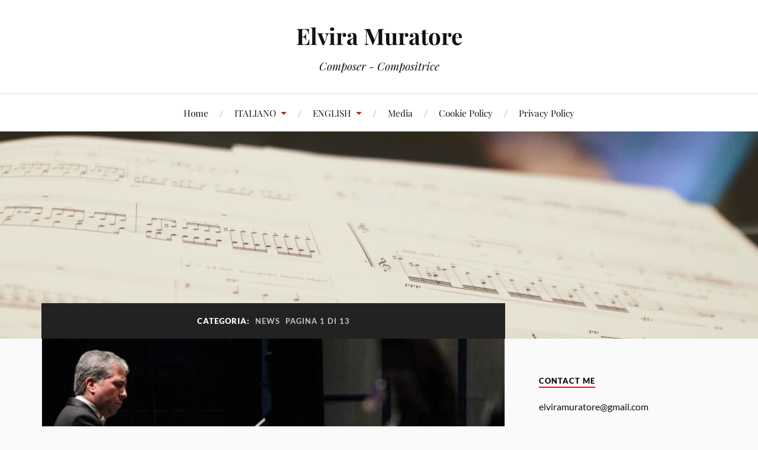

--- FILE ---
content_type: text/html; charset=UTF-8
request_url: https://www.elviramuratore.it/category/news/
body_size: 8186
content:
<!DOCTYPE html>

<html class="no-js" lang="it-IT">

	<head profile="http://gmpg.org/xfn/11">

		<meta http-equiv="Content-Type" content="text/html; charset=UTF-8" />
		<meta name="viewport" content="width=device-width, initial-scale=1.0, maximum-scale=1.0, user-scalable=no" >

		<title>News &#8211; Elvira Muratore</title>
<meta name='robots' content='max-image-preview:large' />
	<style>img:is([sizes="auto" i], [sizes^="auto," i]) { contain-intrinsic-size: 3000px 1500px }</style>
	<script>document.documentElement.className = document.documentElement.className.replace("no-js","js");</script>
<link rel='dns-prefetch' href='//maxcdn.bootstrapcdn.com' />
<link rel="alternate" type="application/rss+xml" title="Elvira Muratore &raquo; Feed" href="https://www.elviramuratore.it/feed/" />
<link rel="alternate" type="application/rss+xml" title="Elvira Muratore &raquo; News Feed della categoria" href="https://www.elviramuratore.it/category/news/feed/" />
<script type="text/javascript">
/* <![CDATA[ */
window._wpemojiSettings = {"baseUrl":"https:\/\/s.w.org\/images\/core\/emoji\/16.0.1\/72x72\/","ext":".png","svgUrl":"https:\/\/s.w.org\/images\/core\/emoji\/16.0.1\/svg\/","svgExt":".svg","source":{"concatemoji":"https:\/\/www.elviramuratore.it\/wp-includes\/js\/wp-emoji-release.min.js?ver=ea810673c388ffb04acd8d9a6ff54547"}};
/*! This file is auto-generated */
!function(s,n){var o,i,e;function c(e){try{var t={supportTests:e,timestamp:(new Date).valueOf()};sessionStorage.setItem(o,JSON.stringify(t))}catch(e){}}function p(e,t,n){e.clearRect(0,0,e.canvas.width,e.canvas.height),e.fillText(t,0,0);var t=new Uint32Array(e.getImageData(0,0,e.canvas.width,e.canvas.height).data),a=(e.clearRect(0,0,e.canvas.width,e.canvas.height),e.fillText(n,0,0),new Uint32Array(e.getImageData(0,0,e.canvas.width,e.canvas.height).data));return t.every(function(e,t){return e===a[t]})}function u(e,t){e.clearRect(0,0,e.canvas.width,e.canvas.height),e.fillText(t,0,0);for(var n=e.getImageData(16,16,1,1),a=0;a<n.data.length;a++)if(0!==n.data[a])return!1;return!0}function f(e,t,n,a){switch(t){case"flag":return n(e,"\ud83c\udff3\ufe0f\u200d\u26a7\ufe0f","\ud83c\udff3\ufe0f\u200b\u26a7\ufe0f")?!1:!n(e,"\ud83c\udde8\ud83c\uddf6","\ud83c\udde8\u200b\ud83c\uddf6")&&!n(e,"\ud83c\udff4\udb40\udc67\udb40\udc62\udb40\udc65\udb40\udc6e\udb40\udc67\udb40\udc7f","\ud83c\udff4\u200b\udb40\udc67\u200b\udb40\udc62\u200b\udb40\udc65\u200b\udb40\udc6e\u200b\udb40\udc67\u200b\udb40\udc7f");case"emoji":return!a(e,"\ud83e\udedf")}return!1}function g(e,t,n,a){var r="undefined"!=typeof WorkerGlobalScope&&self instanceof WorkerGlobalScope?new OffscreenCanvas(300,150):s.createElement("canvas"),o=r.getContext("2d",{willReadFrequently:!0}),i=(o.textBaseline="top",o.font="600 32px Arial",{});return e.forEach(function(e){i[e]=t(o,e,n,a)}),i}function t(e){var t=s.createElement("script");t.src=e,t.defer=!0,s.head.appendChild(t)}"undefined"!=typeof Promise&&(o="wpEmojiSettingsSupports",i=["flag","emoji"],n.supports={everything:!0,everythingExceptFlag:!0},e=new Promise(function(e){s.addEventListener("DOMContentLoaded",e,{once:!0})}),new Promise(function(t){var n=function(){try{var e=JSON.parse(sessionStorage.getItem(o));if("object"==typeof e&&"number"==typeof e.timestamp&&(new Date).valueOf()<e.timestamp+604800&&"object"==typeof e.supportTests)return e.supportTests}catch(e){}return null}();if(!n){if("undefined"!=typeof Worker&&"undefined"!=typeof OffscreenCanvas&&"undefined"!=typeof URL&&URL.createObjectURL&&"undefined"!=typeof Blob)try{var e="postMessage("+g.toString()+"("+[JSON.stringify(i),f.toString(),p.toString(),u.toString()].join(",")+"));",a=new Blob([e],{type:"text/javascript"}),r=new Worker(URL.createObjectURL(a),{name:"wpTestEmojiSupports"});return void(r.onmessage=function(e){c(n=e.data),r.terminate(),t(n)})}catch(e){}c(n=g(i,f,p,u))}t(n)}).then(function(e){for(var t in e)n.supports[t]=e[t],n.supports.everything=n.supports.everything&&n.supports[t],"flag"!==t&&(n.supports.everythingExceptFlag=n.supports.everythingExceptFlag&&n.supports[t]);n.supports.everythingExceptFlag=n.supports.everythingExceptFlag&&!n.supports.flag,n.DOMReady=!1,n.readyCallback=function(){n.DOMReady=!0}}).then(function(){return e}).then(function(){var e;n.supports.everything||(n.readyCallback(),(e=n.source||{}).concatemoji?t(e.concatemoji):e.wpemoji&&e.twemoji&&(t(e.twemoji),t(e.wpemoji)))}))}((window,document),window._wpemojiSettings);
/* ]]> */
</script>
<link rel='stylesheet' id='sbi_styles-css' href='https://www.elviramuratore.it/wp-content/plugins/instagram-feed/css/sbi-styles.min.css?ver=6.9.1' type='text/css' media='all' />
<style id='wp-emoji-styles-inline-css' type='text/css'>

	img.wp-smiley, img.emoji {
		display: inline !important;
		border: none !important;
		box-shadow: none !important;
		height: 1em !important;
		width: 1em !important;
		margin: 0 0.07em !important;
		vertical-align: -0.1em !important;
		background: none !important;
		padding: 0 !important;
	}
</style>
<link rel='stylesheet' id='wp-block-library-css' href='https://www.elviramuratore.it/wp-includes/css/dist/block-library/style.min.css?ver=ea810673c388ffb04acd8d9a6ff54547' type='text/css' media='all' />
<style id='classic-theme-styles-inline-css' type='text/css'>
/*! This file is auto-generated */
.wp-block-button__link{color:#fff;background-color:#32373c;border-radius:9999px;box-shadow:none;text-decoration:none;padding:calc(.667em + 2px) calc(1.333em + 2px);font-size:1.125em}.wp-block-file__button{background:#32373c;color:#fff;text-decoration:none}
</style>
<style id='global-styles-inline-css' type='text/css'>
:root{--wp--preset--aspect-ratio--square: 1;--wp--preset--aspect-ratio--4-3: 4/3;--wp--preset--aspect-ratio--3-4: 3/4;--wp--preset--aspect-ratio--3-2: 3/2;--wp--preset--aspect-ratio--2-3: 2/3;--wp--preset--aspect-ratio--16-9: 16/9;--wp--preset--aspect-ratio--9-16: 9/16;--wp--preset--color--black: #111;--wp--preset--color--cyan-bluish-gray: #abb8c3;--wp--preset--color--white: #fff;--wp--preset--color--pale-pink: #f78da7;--wp--preset--color--vivid-red: #cf2e2e;--wp--preset--color--luminous-vivid-orange: #ff6900;--wp--preset--color--luminous-vivid-amber: #fcb900;--wp--preset--color--light-green-cyan: #7bdcb5;--wp--preset--color--vivid-green-cyan: #00d084;--wp--preset--color--pale-cyan-blue: #8ed1fc;--wp--preset--color--vivid-cyan-blue: #0693e3;--wp--preset--color--vivid-purple: #9b51e0;--wp--preset--color--accent: #ca2017;--wp--preset--color--dark-gray: #333;--wp--preset--color--medium-gray: #555;--wp--preset--color--light-gray: #777;--wp--preset--gradient--vivid-cyan-blue-to-vivid-purple: linear-gradient(135deg,rgba(6,147,227,1) 0%,rgb(155,81,224) 100%);--wp--preset--gradient--light-green-cyan-to-vivid-green-cyan: linear-gradient(135deg,rgb(122,220,180) 0%,rgb(0,208,130) 100%);--wp--preset--gradient--luminous-vivid-amber-to-luminous-vivid-orange: linear-gradient(135deg,rgba(252,185,0,1) 0%,rgba(255,105,0,1) 100%);--wp--preset--gradient--luminous-vivid-orange-to-vivid-red: linear-gradient(135deg,rgba(255,105,0,1) 0%,rgb(207,46,46) 100%);--wp--preset--gradient--very-light-gray-to-cyan-bluish-gray: linear-gradient(135deg,rgb(238,238,238) 0%,rgb(169,184,195) 100%);--wp--preset--gradient--cool-to-warm-spectrum: linear-gradient(135deg,rgb(74,234,220) 0%,rgb(151,120,209) 20%,rgb(207,42,186) 40%,rgb(238,44,130) 60%,rgb(251,105,98) 80%,rgb(254,248,76) 100%);--wp--preset--gradient--blush-light-purple: linear-gradient(135deg,rgb(255,206,236) 0%,rgb(152,150,240) 100%);--wp--preset--gradient--blush-bordeaux: linear-gradient(135deg,rgb(254,205,165) 0%,rgb(254,45,45) 50%,rgb(107,0,62) 100%);--wp--preset--gradient--luminous-dusk: linear-gradient(135deg,rgb(255,203,112) 0%,rgb(199,81,192) 50%,rgb(65,88,208) 100%);--wp--preset--gradient--pale-ocean: linear-gradient(135deg,rgb(255,245,203) 0%,rgb(182,227,212) 50%,rgb(51,167,181) 100%);--wp--preset--gradient--electric-grass: linear-gradient(135deg,rgb(202,248,128) 0%,rgb(113,206,126) 100%);--wp--preset--gradient--midnight: linear-gradient(135deg,rgb(2,3,129) 0%,rgb(40,116,252) 100%);--wp--preset--font-size--small: 16px;--wp--preset--font-size--medium: 20px;--wp--preset--font-size--large: 24px;--wp--preset--font-size--x-large: 42px;--wp--preset--font-size--normal: 18px;--wp--preset--font-size--larger: 27px;--wp--preset--spacing--20: 0.44rem;--wp--preset--spacing--30: 0.67rem;--wp--preset--spacing--40: 1rem;--wp--preset--spacing--50: 1.5rem;--wp--preset--spacing--60: 2.25rem;--wp--preset--spacing--70: 3.38rem;--wp--preset--spacing--80: 5.06rem;--wp--preset--shadow--natural: 6px 6px 9px rgba(0, 0, 0, 0.2);--wp--preset--shadow--deep: 12px 12px 50px rgba(0, 0, 0, 0.4);--wp--preset--shadow--sharp: 6px 6px 0px rgba(0, 0, 0, 0.2);--wp--preset--shadow--outlined: 6px 6px 0px -3px rgba(255, 255, 255, 1), 6px 6px rgba(0, 0, 0, 1);--wp--preset--shadow--crisp: 6px 6px 0px rgba(0, 0, 0, 1);}:where(.is-layout-flex){gap: 0.5em;}:where(.is-layout-grid){gap: 0.5em;}body .is-layout-flex{display: flex;}.is-layout-flex{flex-wrap: wrap;align-items: center;}.is-layout-flex > :is(*, div){margin: 0;}body .is-layout-grid{display: grid;}.is-layout-grid > :is(*, div){margin: 0;}:where(.wp-block-columns.is-layout-flex){gap: 2em;}:where(.wp-block-columns.is-layout-grid){gap: 2em;}:where(.wp-block-post-template.is-layout-flex){gap: 1.25em;}:where(.wp-block-post-template.is-layout-grid){gap: 1.25em;}.has-black-color{color: var(--wp--preset--color--black) !important;}.has-cyan-bluish-gray-color{color: var(--wp--preset--color--cyan-bluish-gray) !important;}.has-white-color{color: var(--wp--preset--color--white) !important;}.has-pale-pink-color{color: var(--wp--preset--color--pale-pink) !important;}.has-vivid-red-color{color: var(--wp--preset--color--vivid-red) !important;}.has-luminous-vivid-orange-color{color: var(--wp--preset--color--luminous-vivid-orange) !important;}.has-luminous-vivid-amber-color{color: var(--wp--preset--color--luminous-vivid-amber) !important;}.has-light-green-cyan-color{color: var(--wp--preset--color--light-green-cyan) !important;}.has-vivid-green-cyan-color{color: var(--wp--preset--color--vivid-green-cyan) !important;}.has-pale-cyan-blue-color{color: var(--wp--preset--color--pale-cyan-blue) !important;}.has-vivid-cyan-blue-color{color: var(--wp--preset--color--vivid-cyan-blue) !important;}.has-vivid-purple-color{color: var(--wp--preset--color--vivid-purple) !important;}.has-black-background-color{background-color: var(--wp--preset--color--black) !important;}.has-cyan-bluish-gray-background-color{background-color: var(--wp--preset--color--cyan-bluish-gray) !important;}.has-white-background-color{background-color: var(--wp--preset--color--white) !important;}.has-pale-pink-background-color{background-color: var(--wp--preset--color--pale-pink) !important;}.has-vivid-red-background-color{background-color: var(--wp--preset--color--vivid-red) !important;}.has-luminous-vivid-orange-background-color{background-color: var(--wp--preset--color--luminous-vivid-orange) !important;}.has-luminous-vivid-amber-background-color{background-color: var(--wp--preset--color--luminous-vivid-amber) !important;}.has-light-green-cyan-background-color{background-color: var(--wp--preset--color--light-green-cyan) !important;}.has-vivid-green-cyan-background-color{background-color: var(--wp--preset--color--vivid-green-cyan) !important;}.has-pale-cyan-blue-background-color{background-color: var(--wp--preset--color--pale-cyan-blue) !important;}.has-vivid-cyan-blue-background-color{background-color: var(--wp--preset--color--vivid-cyan-blue) !important;}.has-vivid-purple-background-color{background-color: var(--wp--preset--color--vivid-purple) !important;}.has-black-border-color{border-color: var(--wp--preset--color--black) !important;}.has-cyan-bluish-gray-border-color{border-color: var(--wp--preset--color--cyan-bluish-gray) !important;}.has-white-border-color{border-color: var(--wp--preset--color--white) !important;}.has-pale-pink-border-color{border-color: var(--wp--preset--color--pale-pink) !important;}.has-vivid-red-border-color{border-color: var(--wp--preset--color--vivid-red) !important;}.has-luminous-vivid-orange-border-color{border-color: var(--wp--preset--color--luminous-vivid-orange) !important;}.has-luminous-vivid-amber-border-color{border-color: var(--wp--preset--color--luminous-vivid-amber) !important;}.has-light-green-cyan-border-color{border-color: var(--wp--preset--color--light-green-cyan) !important;}.has-vivid-green-cyan-border-color{border-color: var(--wp--preset--color--vivid-green-cyan) !important;}.has-pale-cyan-blue-border-color{border-color: var(--wp--preset--color--pale-cyan-blue) !important;}.has-vivid-cyan-blue-border-color{border-color: var(--wp--preset--color--vivid-cyan-blue) !important;}.has-vivid-purple-border-color{border-color: var(--wp--preset--color--vivid-purple) !important;}.has-vivid-cyan-blue-to-vivid-purple-gradient-background{background: var(--wp--preset--gradient--vivid-cyan-blue-to-vivid-purple) !important;}.has-light-green-cyan-to-vivid-green-cyan-gradient-background{background: var(--wp--preset--gradient--light-green-cyan-to-vivid-green-cyan) !important;}.has-luminous-vivid-amber-to-luminous-vivid-orange-gradient-background{background: var(--wp--preset--gradient--luminous-vivid-amber-to-luminous-vivid-orange) !important;}.has-luminous-vivid-orange-to-vivid-red-gradient-background{background: var(--wp--preset--gradient--luminous-vivid-orange-to-vivid-red) !important;}.has-very-light-gray-to-cyan-bluish-gray-gradient-background{background: var(--wp--preset--gradient--very-light-gray-to-cyan-bluish-gray) !important;}.has-cool-to-warm-spectrum-gradient-background{background: var(--wp--preset--gradient--cool-to-warm-spectrum) !important;}.has-blush-light-purple-gradient-background{background: var(--wp--preset--gradient--blush-light-purple) !important;}.has-blush-bordeaux-gradient-background{background: var(--wp--preset--gradient--blush-bordeaux) !important;}.has-luminous-dusk-gradient-background{background: var(--wp--preset--gradient--luminous-dusk) !important;}.has-pale-ocean-gradient-background{background: var(--wp--preset--gradient--pale-ocean) !important;}.has-electric-grass-gradient-background{background: var(--wp--preset--gradient--electric-grass) !important;}.has-midnight-gradient-background{background: var(--wp--preset--gradient--midnight) !important;}.has-small-font-size{font-size: var(--wp--preset--font-size--small) !important;}.has-medium-font-size{font-size: var(--wp--preset--font-size--medium) !important;}.has-large-font-size{font-size: var(--wp--preset--font-size--large) !important;}.has-x-large-font-size{font-size: var(--wp--preset--font-size--x-large) !important;}
:where(.wp-block-post-template.is-layout-flex){gap: 1.25em;}:where(.wp-block-post-template.is-layout-grid){gap: 1.25em;}
:where(.wp-block-columns.is-layout-flex){gap: 2em;}:where(.wp-block-columns.is-layout-grid){gap: 2em;}
:root :where(.wp-block-pullquote){font-size: 1.5em;line-height: 1.6;}
</style>
<link rel='stylesheet' id='cff-css' href='https://www.elviramuratore.it/wp-content/plugins/custom-facebook-feed/assets/css/cff-style.min.css?ver=4.3.2' type='text/css' media='all' />
<link rel='stylesheet' id='sb-font-awesome-css' href='https://maxcdn.bootstrapcdn.com/font-awesome/4.7.0/css/font-awesome.min.css?ver=ea810673c388ffb04acd8d9a6ff54547' type='text/css' media='all' />
<link rel='stylesheet' id='lovecraft_googlefonts-css' href='https://www.elviramuratore.it/wp-content/themes/lovecraft/assets/css/fonts.css?ver=ea810673c388ffb04acd8d9a6ff54547' type='text/css' media='all' />
<link rel='stylesheet' id='lovecraft_genericons-css' href='https://www.elviramuratore.it/wp-content/themes/lovecraft/assets/css/genericons.min.css?ver=ea810673c388ffb04acd8d9a6ff54547' type='text/css' media='all' />
<link rel='stylesheet' id='lovecraft_style-css' href='https://www.elviramuratore.it/wp-content/themes/lovecraft/style.css?ver=2.1.1' type='text/css' media='all' />
<script type="text/javascript" src="https://www.elviramuratore.it/wp-includes/js/jquery/jquery.min.js?ver=3.7.1" id="jquery-core-js"></script>
<script type="text/javascript" src="https://www.elviramuratore.it/wp-includes/js/jquery/jquery-migrate.min.js?ver=3.4.1" id="jquery-migrate-js"></script>
<script type="text/javascript" src="https://www.elviramuratore.it/wp-content/themes/lovecraft/assets/js/doubletaptogo.min.js?ver=1" id="lovecraft_doubletap-js"></script>
<link rel="https://api.w.org/" href="https://www.elviramuratore.it/wp-json/" /><link rel="alternate" title="JSON" type="application/json" href="https://www.elviramuratore.it/wp-json/wp/v2/categories/4" /><link rel="EditURI" type="application/rsd+xml" title="RSD" href="https://www.elviramuratore.it/xmlrpc.php?rsd" />

<!-- Customizer CSS --><style type="text/css">a { color:#ca2017; }.blog-title a:hover { color:#ca2017; }.main-menu li:hover > a, .main-menu li.focus > a { color:#ca2017; }.main-menu > .menu-item-has-children > a:after { border-top-color:#ca2017; }blockquote:after { color:#ca2017; }button:hover, .button:hover, .faux-button:hover, .wp-block-button__link:hover, :root .wp-block-file__button:hover, input[type="button"]:hover, input[type="reset"]:hover, input[type="submit"]:hover { background-color:#ca2017; }.is-style-outline .wp-block-button__link:hover, .wp-block-button__link.is-style-outline:hover { color:#ca2017; }:root .has-accent-color { color:#ca2017; }:root .has-accent-background-color { background-color:#ca2017; }.post-tags a:hover { background-color:#ca2017; }.post-tags a:hover:before { border-right-color:#ca2017; }.post-content .page-links a:hover { background-color:#ca2017; }.post-navigation h4 a:hover { color:#ca2017; }.comments-title-link a { color:#ca2017; }.comments .pingbacks li a:hover { color:#ca2017; }.comment-header h4 a:hover { color:#ca2017; }.bypostauthor .comment-author-icon { background-color:#ca2017; }.form-submit #submit:hover { background-color:#ca2017; }.comments-nav a:hover { color:#ca2017; }.pingbacks-title { border-bottom-color:#ca2017; }.archive-navigation a:hover { color:#ca2017; }.widget-title { border-bottom-color:#ca2017; }.widget-content .textwidget a:hover { color:#ca2017; }.widget_archive li a:hover { color:#ca2017; }.widget_categories li a:hover { color:#ca2017; }.widget_meta li a:hover { color:#ca2017; }.widget_nav_menu li a:hover { color:#ca2017; }.widget_rss .widget-content ul a.rsswidget:hover { color:#ca2017; }#wp-calendar thead th { color:#ca2017; }#wp-calendar tfoot a:hover { color:#ca2017; }.widget .tagcloud a:hover { background-color:#ca2017; }.widget .tagcloud a:hover:before { border-right-color:#ca2017; }.footer .widget .tagcloud a:hover { background-color:#ca2017; }.footer .widget .tagcloud a:hover:before { border-right-color:#ca2017; }.credits .sep { color:#ca2017; }.credits a:hover { color:#ca2017; }.nav-toggle.active .bar { background-color:#ca2017; }.search-toggle.active .genericon { color:#ca2017; }.mobile-menu .current-menu-item:before { color:#ca2017; }.mobile-menu .current_page_item:before { color:#ca2017; }</style><!--/Customizer CSS-->
	</head>

	<body class="archive category category-news category-4 wp-theme-lovecraft">

		
		<a class="skip-link button" href="#site-content">Salta al contenuto</a>

		<header class="header-wrapper">

			<div class="header section bg-white small-padding">

				<div class="section-inner group">

					
						<div class="blog-title">
							<a href="https://www.elviramuratore.it" rel="home">Elvira Muratore</a>
						</div>
					
													<h4 class="blog-tagline">Composer - Compositrice</h4>
											
					
				</div><!-- .section-inner -->

			</div><!-- .header -->

			<div class="toggles group">

				<button type="button" class="nav-toggle toggle">
					<div class="bar"></div>
					<div class="bar"></div>
					<div class="bar"></div>
					<span class="screen-reader-text">Mostra/Nascondi il menu mobile</span>
				</button>

				<button type="button" class="search-toggle toggle">
					<div class="genericon genericon-search"></div>
					<span class="screen-reader-text">Mostra/Nascondi il campo ricerca</span>
				</button>

			</div><!-- .toggles -->

		</header><!-- .header-wrapper -->

		<div class="navigation bg-white no-padding">

			<div class="section-inner group">

				<ul class="mobile-menu">

					<li id="menu-item-32" class="menu-item menu-item-type-custom menu-item-object-custom menu-item-home menu-item-32"><a href="http://www.elviramuratore.it/">Home</a></li>
<li id="menu-item-426" class="menu-item menu-item-type-post_type menu-item-object-page menu-item-has-children menu-item-426"><a href="https://www.elviramuratore.it/italiano/">ITALIANO</a>
<ul class="sub-menu">
	<li id="menu-item-434" class="menu-item menu-item-type-post_type menu-item-object-page menu-item-434"><a href="https://www.elviramuratore.it/bio-e-catalogo/">Bio e Catalogo</a></li>
	<li id="menu-item-459" class="menu-item menu-item-type-post_type menu-item-object-page menu-item-has-children menu-item-459"><a href="https://www.elviramuratore.it/progetti/">Progetti</a>
	<ul class="sub-menu">
		<li id="menu-item-430" class="menu-item menu-item-type-post_type menu-item-object-page menu-item-430"><a href="https://www.elviramuratore.it/alias/">ALIAS</a></li>
		<li id="menu-item-613" class="menu-item menu-item-type-post_type menu-item-object-page menu-item-613"><a href="https://www.elviramuratore.it/alias-meets-bach-ita/">ALIAS meets BACH</a></li>
		<li id="menu-item-460" class="menu-item menu-item-type-post_type menu-item-object-page menu-item-460"><a href="https://www.elviramuratore.it/la-voce-del-vento/">La Voce del Vento</a></li>
		<li id="menu-item-481" class="menu-item menu-item-type-post_type menu-item-object-page menu-item-481"><a href="https://www.elviramuratore.it/nomen/">NOMEN</a></li>
	</ul>
</li>
</ul>
</li>
<li id="menu-item-425" class="menu-item menu-item-type-post_type menu-item-object-page menu-item-has-children menu-item-425"><a href="https://www.elviramuratore.it/english/">ENGLISH</a>
<ul class="sub-menu">
	<li id="menu-item-432" class="menu-item menu-item-type-post_type menu-item-object-page menu-item-432"><a href="https://www.elviramuratore.it/bio-en/">Bio and Catalogue</a></li>
	<li id="menu-item-466" class="menu-item menu-item-type-post_type menu-item-object-page menu-item-has-children menu-item-466"><a href="https://www.elviramuratore.it/projects/">Projects</a>
	<ul class="sub-menu">
		<li id="menu-item-427" class="menu-item menu-item-type-post_type menu-item-object-page menu-item-427"><a href="https://www.elviramuratore.it/alias-en/">ALIAS</a></li>
		<li id="menu-item-612" class="menu-item menu-item-type-post_type menu-item-object-page menu-item-612"><a href="https://www.elviramuratore.it/alias-meets-bach-en/">ALIAS meets BACH</a></li>
		<li id="menu-item-480" class="menu-item menu-item-type-post_type menu-item-object-page menu-item-480"><a href="https://www.elviramuratore.it/nomen-2/">NOMEN</a></li>
	</ul>
</li>
</ul>
</li>
<li id="menu-item-723" class="menu-item menu-item-type-post_type menu-item-object-page menu-item-723"><a href="https://www.elviramuratore.it/media/">Media</a></li>
<li id="menu-item-1080" class="menu-item menu-item-type-post_type menu-item-object-page menu-item-1080"><a href="https://www.elviramuratore.it/cookie-policy/">Cookie Policy</a></li>
<li id="menu-item-1079" class="menu-item menu-item-type-post_type menu-item-object-page menu-item-1079"><a href="https://www.elviramuratore.it/privacy-policy/">Privacy Policy</a></li>

				</ul>

				<div class="mobile-search">
					
<form method="get" class="search-form" id="search-form-696ea97c44f0b" action="https://www.elviramuratore.it/">
	<input type="search" class="search-field" placeholder="Modulo di ricerca" name="s" id="s-696ea97c44f0c" />
	<button type="submit" class="search-button"><div class="genericon genericon-search"></div><span class="screen-reader-text">Cerca</span></button>
</form>
				</div><!-- .mobile-search -->

				<ul class="main-menu">

					<li class="menu-item menu-item-type-custom menu-item-object-custom menu-item-home menu-item-32"><a href="http://www.elviramuratore.it/">Home</a></li>
<li class="menu-item menu-item-type-post_type menu-item-object-page menu-item-has-children menu-item-426"><a href="https://www.elviramuratore.it/italiano/">ITALIANO</a>
<ul class="sub-menu">
	<li class="menu-item menu-item-type-post_type menu-item-object-page menu-item-434"><a href="https://www.elviramuratore.it/bio-e-catalogo/">Bio e Catalogo</a></li>
	<li class="menu-item menu-item-type-post_type menu-item-object-page menu-item-has-children menu-item-459"><a href="https://www.elviramuratore.it/progetti/">Progetti</a>
	<ul class="sub-menu">
		<li class="menu-item menu-item-type-post_type menu-item-object-page menu-item-430"><a href="https://www.elviramuratore.it/alias/">ALIAS</a></li>
		<li class="menu-item menu-item-type-post_type menu-item-object-page menu-item-613"><a href="https://www.elviramuratore.it/alias-meets-bach-ita/">ALIAS meets BACH</a></li>
		<li class="menu-item menu-item-type-post_type menu-item-object-page menu-item-460"><a href="https://www.elviramuratore.it/la-voce-del-vento/">La Voce del Vento</a></li>
		<li class="menu-item menu-item-type-post_type menu-item-object-page menu-item-481"><a href="https://www.elviramuratore.it/nomen/">NOMEN</a></li>
	</ul>
</li>
</ul>
</li>
<li class="menu-item menu-item-type-post_type menu-item-object-page menu-item-has-children menu-item-425"><a href="https://www.elviramuratore.it/english/">ENGLISH</a>
<ul class="sub-menu">
	<li class="menu-item menu-item-type-post_type menu-item-object-page menu-item-432"><a href="https://www.elviramuratore.it/bio-en/">Bio and Catalogue</a></li>
	<li class="menu-item menu-item-type-post_type menu-item-object-page menu-item-has-children menu-item-466"><a href="https://www.elviramuratore.it/projects/">Projects</a>
	<ul class="sub-menu">
		<li class="menu-item menu-item-type-post_type menu-item-object-page menu-item-427"><a href="https://www.elviramuratore.it/alias-en/">ALIAS</a></li>
		<li class="menu-item menu-item-type-post_type menu-item-object-page menu-item-612"><a href="https://www.elviramuratore.it/alias-meets-bach-en/">ALIAS meets BACH</a></li>
		<li class="menu-item menu-item-type-post_type menu-item-object-page menu-item-480"><a href="https://www.elviramuratore.it/nomen-2/">NOMEN</a></li>
	</ul>
</li>
</ul>
</li>
<li class="menu-item menu-item-type-post_type menu-item-object-page menu-item-723"><a href="https://www.elviramuratore.it/media/">Media</a></li>
<li class="menu-item menu-item-type-post_type menu-item-object-page menu-item-1080"><a href="https://www.elviramuratore.it/cookie-policy/">Cookie Policy</a></li>
<li class="menu-item menu-item-type-post_type menu-item-object-page menu-item-1079"><a href="https://www.elviramuratore.it/privacy-policy/">Privacy Policy</a></li>

				</ul><!-- .main-menu -->

			</div><!-- .section-inner -->

		</div><!-- .navigation -->

		
			<figure class="header-image bg-image" style="background-image: url( https://www.elviramuratore.it/wp-content/uploads/2019/10/cropped-MAXF0206-4.jpg );">
				<img src="https://www.elviramuratore.it/wp-content/uploads/2019/10/cropped-MAXF0206-4.jpg" />
			</figure>

		
		<main id="site-content">
<div class="wrapper section">

	<div class="section-inner group">

		<div class="content">

			
				<div class="archive-header">

					<h1 class="archive-title">

						Categoria: <span>News</span>
													<span>Pagina 1 di 13</span>
						
					</h1>

					
				</div><!-- .archive-header -->

			
			
				<div class="posts" id="posts">

					<div id="post-760" class="post post-760 type-post status-publish format-standard has-post-thumbnail hentry category-news">

	
	
		<figure class="post-image">
			<a href="https://www.elviramuratore.it/nomen-premiere-in-mexico-city/">
				<img width="900" height="554" src="https://www.elviramuratore.it/wp-content/uploads/2020/03/orchestra.jpeg" class="attachment-post-image size-post-image wp-post-image" alt="" decoding="async" fetchpriority="high" srcset="https://www.elviramuratore.it/wp-content/uploads/2020/03/orchestra.jpeg 1023w, https://www.elviramuratore.it/wp-content/uploads/2020/03/orchestra-300x185.jpeg 300w, https://www.elviramuratore.it/wp-content/uploads/2020/03/orchestra-768x473.jpeg 768w" sizes="(max-width: 900px) 100vw, 900px" />			</a><!-- .featured-media -->
		</figure><!-- .post-image -->

	
	<div class="post-inner">

		
			<div class="post-header">

				
					<h2 class="post-title"><a href="https://www.elviramuratore.it/nomen-premiere-in-mexico-city/">NOMEN: première in Mexico City</a></h2>

							
		<div class="post-meta">

			<p class="post-author"><span>Di </span><a href="https://www.elviramuratore.it/author/admin/" title="Articoli scritti da admin" rel="author">admin</a></p>

			<p class="post-date"><span>il </span><a href="https://www.elviramuratore.it/nomen-premiere-in-mexico-city/">8 Marzo 2020</a></p>

							<p class="post-categories"><span>in </span><a href="https://www.elviramuratore.it/category/news/" rel="category tag">News</a></p>
			
			
		</div><!-- .post-meta -->

		
			</div><!-- .post-header -->

		
		
			<div class="post-content entry-content">
				
<p class="has-text-align-center has-medium-font-size"><a rel="noreferrer noopener" aria-label="Orquesta de Cámara de Bellas Artes (opens in a new tab)" href="https://ocba.inba.gob.mx/" target="_blank">Orquesta de Cámara de Bellas Artes</a></p>



<p class="has-text-align-center has-medium-font-size">conductor: <a rel="noreferrer noopener" aria-label="Ludwig Carrasco (opens in a new tab)" href="https://en.ludwigcarrasco.com/" target="_blank">Ludwig Carrasco</a> </p>



<p class="has-text-align-center has-medium-font-size">in program: NOMEN for string orchestra</p>



<div class="wp-block-media-text alignwide is-vertically-aligned-center" style="grid-template-columns:39% auto"><figure class="wp-block-media-text__media"><img decoding="async" width="550" height="309" src="http://www.elviramuratore.it/wp-content/uploads/2020/03/view-from-sears-building.jpg" alt="" class="wp-image-761" srcset="https://www.elviramuratore.it/wp-content/uploads/2020/03/view-from-sears-building.jpg 550w, https://www.elviramuratore.it/wp-content/uploads/2020/03/view-from-sears-building-300x169.jpg 300w, https://www.elviramuratore.it/wp-content/uploads/2020/03/view-from-sears-building-540x304.jpg 540w" sizes="(max-width: 550px) 100vw, 550px" /></figure><div class="wp-block-media-text__content">
<p class="has-medium-font-size"><a rel="noreferrer noopener" href="https://palacio.inba.gob.mx/cartelera/1608-orquesta-de-c%C3%A1mara-de-bellas-artes-1a-temporada-2023.html?date=2020-03-19-20-00" target="_blank">March 19th 2020 at 20.00 (8 pm)</a></p>



<p class="has-medium-font-size">Palacio de Bellas Artes,  Mexico City  </p>



<p class="has-medium-font-size"><em>Sala Manuel M. Ponce  </em></p>
</div></div>



<div style="height:20px" aria-hidden="true" class="wp-block-spacer"></div>



<div class="wp-block-media-text alignwide is-vertically-aligned-center" style="grid-template-columns:39% auto"><figure class="wp-block-media-text__media"><img decoding="async" width="958" height="596" src="http://www.elviramuratore.it/wp-content/uploads/2020/03/fachada-cnm-celebra-ano-siglo_0_1_700_436.jpeg" alt="" class="wp-image-762" srcset="https://www.elviramuratore.it/wp-content/uploads/2020/03/fachada-cnm-celebra-ano-siglo_0_1_700_436.jpeg 958w, https://www.elviramuratore.it/wp-content/uploads/2020/03/fachada-cnm-celebra-ano-siglo_0_1_700_436-300x187.jpeg 300w, https://www.elviramuratore.it/wp-content/uploads/2020/03/fachada-cnm-celebra-ano-siglo_0_1_700_436-768x478.jpeg 768w" sizes="(max-width: 958px) 100vw, 958px" /></figure><div class="wp-block-media-text__content">
<p class="has-medium-font-size"><a href="https://conservatorio.inba.gob.mx/cartelera-inba.html" target="_blank" rel="noreferrer noopener" aria-label="March 22nd 2020 at 12.00 (opens in a new tab)">March 22nd 2020 at 12.00</a> </p>



<p class="has-medium-font-size">Conservatorio Nacional de Música,  Mexico City  </p>



<p class="has-medium-font-size"><em>Auditorio Silvestre Revueltas</em> <em> </em></p>
</div></div>


			</div>

			
	</div><!-- .post-inner -->

</div><!-- .post -->
<div id="post-757" class="post post-757 type-post status-publish format-standard hentry category-news">

	
	
	<div class="post-inner">

		
			<div class="post-header">

				
					<h2 class="post-title"><a href="https://www.elviramuratore.it/meditation-on-a-self-portrait-ankara/">&#8220;Meditation on a self-portrait&#8221; &#8211; Ankara</a></h2>

							
		<div class="post-meta">

			<p class="post-author"><span>Di </span><a href="https://www.elviramuratore.it/author/admin/" title="Articoli scritti da admin" rel="author">admin</a></p>

			<p class="post-date"><span>il </span><a href="https://www.elviramuratore.it/meditation-on-a-self-portrait-ankara/">9 Dicembre 2019</a></p>

							<p class="post-categories"><span>in </span><a href="https://www.elviramuratore.it/category/news/" rel="category tag">News</a></p>
			
			
		</div><!-- .post-meta -->

		
			</div><!-- .post-header -->

		
		
			<div class="post-content entry-content">
				
<p><strong>MERCOLEDI&#8217; 22 GENNAIO 2020 &#8211; Ankara (Turchia)</strong></p>
<p>Orchestra Sinfonica dell&#8217;Università di Ankara</p>
<p>Pianoforte: Roberto Prosseda e Alessandra Ammara</p>
<p>In programma &#8220;Meditation on a self &#8211; portrait&#8221;</p>
<p><a href="http://www.elviramuratore.it/wp-content/uploads/2019/10/tha-clairvoyance-pag14.jpg"><img loading="lazy" decoding="async" class="alignnone size-medium wp-image-728" src="http://www.elviramuratore.it/wp-content/uploads/2019/10/tha-clairvoyance-pag14-300x212.jpg" alt="" width="300" height="212" srcset="https://www.elviramuratore.it/wp-content/uploads/2019/10/tha-clairvoyance-pag14-300x212.jpg 300w, https://www.elviramuratore.it/wp-content/uploads/2019/10/tha-clairvoyance-pag14-768x543.jpg 768w, https://www.elviramuratore.it/wp-content/uploads/2019/10/tha-clairvoyance-pag14-1024x724.jpg 1024w" sizes="auto, (max-width: 300px) 100vw, 300px" /></a></p>
			</div>

			
	</div><!-- .post-inner -->

</div><!-- .post -->
<div id="post-751" class="post post-751 type-post status-publish format-standard has-post-thumbnail hentry category-news">

	
	
		<figure class="post-image">
			<a href="https://www.elviramuratore.it/prossima-esecuzione-ora-sei-per-soprano-e-pianoforte/">
				<img width="900" height="516" src="https://www.elviramuratore.it/wp-content/uploads/2019/11/8d49e1f42a25f39552b52fa6de90477e_XL.jpg" class="attachment-post-image size-post-image wp-post-image" alt="" decoding="async" loading="lazy" srcset="https://www.elviramuratore.it/wp-content/uploads/2019/11/8d49e1f42a25f39552b52fa6de90477e_XL.jpg 900w, https://www.elviramuratore.it/wp-content/uploads/2019/11/8d49e1f42a25f39552b52fa6de90477e_XL-300x172.jpg 300w, https://www.elviramuratore.it/wp-content/uploads/2019/11/8d49e1f42a25f39552b52fa6de90477e_XL-768x440.jpg 768w" sizes="auto, (max-width: 900px) 100vw, 900px" />			</a><!-- .featured-media -->
		</figure><!-- .post-image -->

	
	<div class="post-inner">

		
			<div class="post-header">

				
					<h2 class="post-title"><a href="https://www.elviramuratore.it/prossima-esecuzione-ora-sei-per-soprano-e-pianoforte/">PROSSIMA ESECUZIONE: &#8220;ora sei&#8230;&#8221; per soprano e pianoforte</a></h2>

							
		<div class="post-meta">

			<p class="post-author"><span>Di </span><a href="https://www.elviramuratore.it/author/admin/" title="Articoli scritti da admin" rel="author">admin</a></p>

			<p class="post-date"><span>il </span><a href="https://www.elviramuratore.it/prossima-esecuzione-ora-sei-per-soprano-e-pianoforte/">25 Novembre 2019</a></p>

							<p class="post-categories"><span>in </span><a href="https://www.elviramuratore.it/category/news/" rel="category tag">News</a></p>
			
			
		</div><!-- .post-meta -->

		
			</div><!-- .post-header -->

		
		
			<div class="post-content entry-content">
				
<p>Lunedi 2 Dicembre ore 20.30</p>
<p>Conservatorio di Firenze</p>
<p>in occasione della cerimonia di assegnazione della borsa di studio della Fondazione Cianti-Orselli 2019</p>
<p>in programma la prima esecuzione di &#8220;Ora sei&#8230;&#8221; per soprano e pianoforte</p>
<p> </p>
			</div>

			
	</div><!-- .post-inner -->

</div><!-- .post -->

				</div><!-- .posts -->

				
			
	<div class="archive-navigation group">

		<div class="fleft">
			
						<p>Pagina 1 di 13</p>

		</div>

		<div class="fright">

			
							<p><a href="https://www.elviramuratore.it/category/news/page/2/" >Successivo</a></p>
			
		</div>

	</div><!-- .archive-navigation -->

	
		</div><!-- .content -->

		<aside class="sidebar">

	<div id="text-13" class="widget widget_text"><div class="widget-content"><h3 class="widget-title">Contact me</h3>			<div class="textwidget"><p>elviramuratore@gmail.com</p>
</div>
		</div></div><div id="media_image-14" class="widget widget_media_image"><div class="widget-content"><h3 class="widget-title">SPOTIFY</h3><a href="https://open.spotify.com/album/2l9mPlSsCevdx23e8RSapU?si=3IJthOJPSCOlA-Rwo9I1Zg"><img width="300" height="300" src="https://www.elviramuratore.it/wp-content/uploads/2020/09/274-Alias-Amor-300x300.jpg" class="image wp-image-877  attachment-medium size-medium" alt="" style="max-width: 100%; height: auto;" decoding="async" loading="lazy" srcset="https://www.elviramuratore.it/wp-content/uploads/2020/09/274-Alias-Amor-300x300.jpg 300w, https://www.elviramuratore.it/wp-content/uploads/2020/09/274-Alias-Amor-150x150.jpg 150w, https://www.elviramuratore.it/wp-content/uploads/2020/09/274-Alias-Amor.jpg 600w" sizes="auto, (max-width: 300px) 100vw, 300px" /></a></div></div><div id="media_image-15" class="widget widget_media_image"><div class="widget-content"><h3 class="widget-title">LATEST REVIEW</h3><a href="https://www.composher.com/critiques/search/alias"><img width="225" height="225" src="https://www.elviramuratore.it/wp-content/uploads/2020/09/download.jpg" class="image wp-image-878  attachment-full size-full" alt="" style="max-width: 100%; height: auto;" decoding="async" loading="lazy" srcset="https://www.elviramuratore.it/wp-content/uploads/2020/09/download.jpg 225w, https://www.elviramuratore.it/wp-content/uploads/2020/09/download-150x150.jpg 150w" sizes="auto, (max-width: 225px) 100vw, 225px" /></a></div></div><div id="media_image-19" class="widget widget_media_image"><div class="widget-content"><h3 class="widget-title">FOLLOW ME ON FACEBOOK</h3><a href="https://www.facebook.com/elviramuratorecomposer"><img width="300" height="200" src="https://www.elviramuratore.it/wp-content/uploads/2020/04/per-sito-300x200.jpg" class="image wp-image-831  attachment-medium size-medium" alt="" style="max-width: 100%; height: auto;" decoding="async" loading="lazy" srcset="https://www.elviramuratore.it/wp-content/uploads/2020/04/per-sito-300x200.jpg 300w, https://www.elviramuratore.it/wp-content/uploads/2020/04/per-sito.jpg 612w" sizes="auto, (max-width: 300px) 100vw, 300px" /></a></div></div><div id="media_image-17" class="widget widget_media_image"><div class="widget-content"><h3 class="widget-title">PRIVACY</h3><a href="https://www.elviramuratore.it/informativa-cookie/"><img width="900" height="300" src="https://www.elviramuratore.it/wp-content/uploads/2020/09/privacy_policy2-1.jpg" class="image wp-image-930  attachment-full size-full" alt="" style="max-width: 100%; height: auto;" decoding="async" loading="lazy" srcset="https://www.elviramuratore.it/wp-content/uploads/2020/09/privacy_policy2-1.jpg 900w, https://www.elviramuratore.it/wp-content/uploads/2020/09/privacy_policy2-1-300x100.jpg 300w, https://www.elviramuratore.it/wp-content/uploads/2020/09/privacy_policy2-1-768x256.jpg 768w" sizes="auto, (max-width: 900px) 100vw, 900px" /></a></div></div>
</aside><!-- .sidebar -->

	</div><!-- .section-inner -->

</div><!-- .wrapper -->

		</main><!-- #site-content -->

		
		<div class="credits section bg-dark">

			<div class="credits-inner section-inner">

				<p class="powered-by">Powered by Ariaperta Online - P. IVA 01865490971  <span class="sep">&amp;</span> <span class="theme-by">Tema di <a href="https://andersnoren.se">Anders Nor&eacute;n</a></span></p>

			</div><!-- .section-inner -->

		</div><!-- .credits.section -->

		<script type="speculationrules">
{"prefetch":[{"source":"document","where":{"and":[{"href_matches":"\/*"},{"not":{"href_matches":["\/wp-*.php","\/wp-admin\/*","\/wp-content\/uploads\/*","\/wp-content\/*","\/wp-content\/plugins\/*","\/wp-content\/themes\/lovecraft\/*","\/*\\?(.+)"]}},{"not":{"selector_matches":"a[rel~=\"nofollow\"]"}},{"not":{"selector_matches":".no-prefetch, .no-prefetch a"}}]},"eagerness":"conservative"}]}
</script>
<!-- Custom Facebook Feed JS -->
<script type="text/javascript">var cffajaxurl = "https://www.elviramuratore.it/wp-admin/admin-ajax.php";
var cfflinkhashtags = "true";
</script>
<!-- Instagram Feed JS -->
<script type="text/javascript">
var sbiajaxurl = "https://www.elviramuratore.it/wp-admin/admin-ajax.php";
</script>
<script type="text/javascript" src="https://www.elviramuratore.it/wp-content/plugins/custom-facebook-feed/assets/js/cff-scripts.min.js?ver=4.3.2" id="cffscripts-js"></script>
<script type="text/javascript" src="https://www.elviramuratore.it/wp-content/themes/lovecraft/assets/js/global.js?ver=2.1.1" id="lovecraft_global-js"></script>

	</body>
</html>


--- FILE ---
content_type: application/javascript
request_url: https://www.elviramuratore.it/wp-content/themes/lovecraft/assets/js/doubletaptogo.min.js?ver=1
body_size: 78
content:
!function($,window,document,undefined){$.fn.doubleTapToGo=function(params){return!!("ontouchstart"in window||navigator.msMaxTouchPoints||navigator.userAgent.toLowerCase().match(/windows phone os 7/i))&&(this.each((function(){var curItem=!1;$(this).on("click",(function(e){var item=$(this);item[0]!=curItem[0]&&(e.preventDefault(),curItem=item)})),$(document).on("click touchstart MSPointerDown",(function(e){for(var resetItem=!0,parents=$(e.target).parents(),i=0;i<parents.length;i++)parents[i]==curItem[0]&&(resetItem=!1);resetItem&&(curItem=!1)}))})),this)}}(jQuery,window,document);